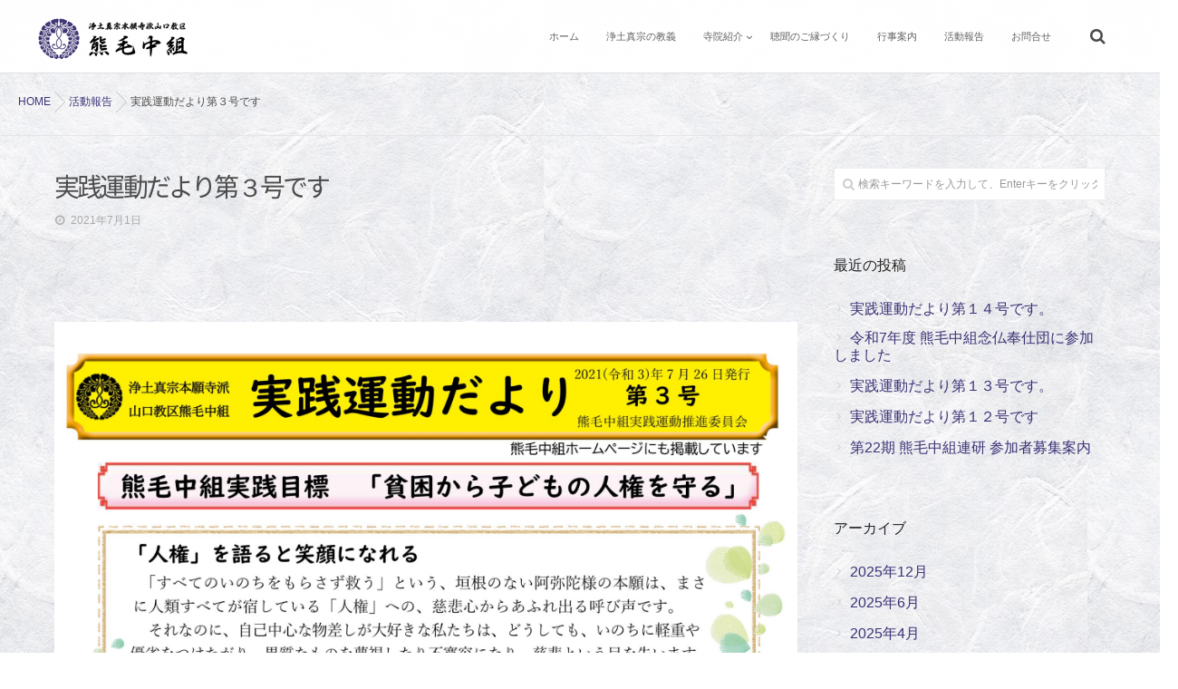

--- FILE ---
content_type: text/html; charset=UTF-8
request_url: https://kumagenakaso.jp/archives/2988
body_size: 48510
content:
<!DOCTYPE html>
<!--[if lt IE 7 ]> <html lang="ja" class="ie6 oldie no-js"> <![endif]-->
<!--[if IE 7 ]>    <html lang="ja" class="ie7 oldie no-js"> <![endif]-->
<!--[if IE 8 ]>    <html lang="ja" class="ie8 oldie no-js"> <![endif]-->
<!--[if IE 9 ]>    <html lang="ja" class="ie9 no-js"> <![endif]-->
<!--[if (gt IE 9)|!(IE)]><!-->
<html lang="ja" class="js">
<!--<![endif]-->
<head>
<!-- Google tag (gtag.js) -->
<script async src="https://www.googletagmanager.com/gtag/js?id=G-B69XL7G9PM"></script>
<script>
  window.dataLayer = window.dataLayer || [];
  function gtag(){dataLayer.push(arguments);}
  gtag('js', new Date());

  gtag('config', 'G-B69XL7G9PM');
</script>
<meta charset="UTF-8">
<title>実践運動だより第３号です &#8211; 浄土真宗本願寺派山口教区熊毛中組</title>
<meta http-equiv="Expires" content="604800">
<meta http-equiv="X-UA-Compatible" content="IE=edge,chrome=1" />
<meta name="viewport" content="width=device-width, initial-scale=1.0">
<link rel='dns-prefetch' href='//ajax.googleapis.com' />
<link rel='dns-prefetch' href='//maps.google.com' />
<link rel='dns-prefetch' href='//s.w.org' />
<link rel="alternate" type="application/rss+xml" title="浄土真宗本願寺派山口教区熊毛中組 &raquo; フィード" href="https://kumagenakaso.jp/feed" />
<link rel="alternate" type="application/rss+xml" title="浄土真宗本願寺派山口教区熊毛中組 &raquo; コメントフィード" href="https://kumagenakaso.jp/comments/feed" />
<link rel="alternate" type="application/rss+xml" title="浄土真宗本願寺派山口教区熊毛中組 &raquo; 実践運動だより第３号です のコメントのフィード" href="https://kumagenakaso.jp/archives/2988/feed" />
<link rel='stylesheet' id='contact-form-7-css'  href='https://kumagenakaso.jp/wp-content/plugins/contact-form-7/includes/css/styles.css?ver=4.5' type='text/css' media='all' />
<link rel='stylesheet' id='responsive-lightbox-swipebox-css'  href='https://kumagenakaso.jp/wp-content/plugins/responsive-lightbox/assets/swipebox/swipebox.min.css?ver=2.2.2' type='text/css' media='all' />
<link rel='stylesheet' id='style-css'  href='https://kumagenakaso.jp/wp-content/themes/mutation/style.css?ver=4.6.29' type='text/css' media='all' />
<link rel='stylesheet' id='custom-css'  href='https://kumagenakaso.jp/wp-content/themes/mutation/custom.css?ver=4.6.29' type='text/css' media='all' />
<link rel='stylesheet' id='responsive-css'  href='https://kumagenakaso.jp/wp-content/themes/mutation/responsive.css?ver=4.6.29' type='text/css' media='all' />
<link rel='stylesheet' id='drawer-css'  href='https://kumagenakaso.jp/wp-content/themes/mutation/drawer.css?ver=4.6.29' type='text/css' media='all' />
<link rel='stylesheet' id='font-awesome-css'  href='https://kumagenakaso.jp/wp-content/themes/mutation/fonts/font-awesome.min.css?ver=4.6.29' type='text/css' media='all' />
<link rel='stylesheet' id='animate-css'  href='https://kumagenakaso.jp/wp-content/themes/mutation/animate.min.css?ver=4.6.29' type='text/css' media='all' />
<link rel='stylesheet' id='megamenu-css'  href='https://kumagenakaso.jp/wp-content/themes/mutation/functions/megamenu.css?ver=4.6.29' type='text/css' media='all' />
<script type='text/javascript' src='//ajax.googleapis.com/ajax/libs/jquery/1.8.1/jquery.min.js?ver=4.6.29'></script>
<script type='text/javascript' src='https://kumagenakaso.jp/wp-content/plugins/responsive-lightbox/assets/swipebox/jquery.swipebox.min.js?ver=2.2.2'></script>
<script type='text/javascript' src='https://kumagenakaso.jp/wp-content/plugins/responsive-lightbox/assets/infinitescroll/infinite-scroll.pkgd.min.js?ver=4.6.29'></script>
<script type='text/javascript'>
/* <![CDATA[ */
var rlArgs = {"script":"swipebox","selector":"lightbox","customEvents":"","activeGalleries":"1","animation":"1","hideCloseButtonOnMobile":"0","removeBarsOnMobile":"0","hideBars":"1","hideBarsDelay":"5000","videoMaxWidth":"1080","useSVG":"1","loopAtEnd":"0","woocommerce_gallery":"0","ajaxurl":"https:\/\/kumagenakaso.jp\/wp-admin\/admin-ajax.php","nonce":"6a33cf426d"};
/* ]]> */
</script>
<script type='text/javascript' src='https://kumagenakaso.jp/wp-content/plugins/responsive-lightbox/js/front.js?ver=2.2.2'></script>
<script type='text/javascript' src='https://kumagenakaso.jp/wp-content/themes/mutation/js/jquery.flexslider.min.js?ver=4.6.29'></script>
<script type='text/javascript' src='//maps.google.com/maps/api/js?key='></script>
<link rel='https://api.w.org/' href='https://kumagenakaso.jp/wp-json/' />
<link rel="EditURI" type="application/rsd+xml" title="RSD" href="https://kumagenakaso.jp/xmlrpc.php?rsd" />
<link rel="wlwmanifest" type="application/wlwmanifest+xml" href="https://kumagenakaso.jp/wp-includes/wlwmanifest.xml" /> 
<link rel='prev' title='実践運動だより第２号です' href='https://kumagenakaso.jp/archives/1962' />
<link rel='next' title='実践運動だより第４号です' href='https://kumagenakaso.jp/archives/2998' />
<link rel="canonical" href="https://kumagenakaso.jp/archives/2988" />
<link rel='shortlink' href='https://kumagenakaso.jp/?p=2988' />
<link rel="alternate" type="application/json+oembed" href="https://kumagenakaso.jp/wp-json/oembed/1.0/embed?url=https%3A%2F%2Fkumagenakaso.jp%2Farchives%2F2988" />
<link rel="alternate" type="text/xml+oembed" href="https://kumagenakaso.jp/wp-json/oembed/1.0/embed?url=https%3A%2F%2Fkumagenakaso.jp%2Farchives%2F2988&#038;format=xml" />
<meta property="og:type" content="article" />
<meta property="og:title" content="実践運動だより第３号です | " />
<meta property="og:description" content="&nbsp;" />
<meta property="og:url" content="https://kumagenakaso.jp/archives/2988" />
<meta property="og:image" content="https://kumagenakaso.jp/wp-content/uploads/2022/03/実践運動だより3-20210722-1.jpg" />
<meta property="og:site_name" content="浄土真宗本願寺派山口教区熊毛中組" />
<meta property="og:locale" content="ja_JP" />
<meta name="twitter:card" content="summary_large_image" />
<meta name="twitter:site" content="@" />
<meta name="twitter:image:src" content="https://kumagenakaso.jp/wp-content/uploads/2022/03/実践運動だより3-20210722-1.jpg"><link rel="shortcut icon" href="https://kumagenakaso.jp/wp-content/uploads/2016/03/fav.png" />
<!--[if lt IE 9]>
<script src="https://kumagenakaso.jp/wp-content/themes/mutation/js/ie/html5.js"></script>
<script src="https://kumagenakaso.jp/wp-content/themes/mutation/js/ie/selectivizr.js"></script>
<![endif]-->
<style type="text/css">
/* Dynamic CSS: For no styles in head, copy and put the css below in your custom.css or child theme's style.css, disable dynamic styles */
.boxed #wrapper,.boxed header, .container-inner,.boxed #header { max-width: 1200px; }

.lim-effect .lima-details .more-details,
.tagcloud a:hover,
.owl-theme .owl-controls .owl-buttons div,
{ background-color: #3a3276; }
::-moz-selection { background-color: #3a3276; }
.alx-tabs-nav {
	border-bottom-color: #3a3276!important;	
}
.pullquote-left {
	border-left-color: #3a3276!important;	
}	
.themeform label .required,
#flexslider-featured .flex-direction-nav .flex-next:hover,
#flexslider-featured .flex-direction-nav .flex-prev:hover,

.post-nav li a:hover i,
.content .post-nav li a:hover i,
.post-related a:hover,
.comment-awaiting-moderation,
.wp-pagenavi a,
{ color: #3a3276; }

.themeform input[type="submit"],
.themeform button[type="submit"],
.sidebar-top,
.post-tags a:hover,
.hvr-bounce-to-right:before,
.tagcloud a:hover,
.widget_calendar caption,
.author-bio .bio-avatar:after,
.commentlist li.bypostauthor > .comment-body:after,
.hvr-fade:hover, .hvr-fade:focus, .hvr-fade:active,
.owl-theme .owl-controls .owl-buttons div,
#nav-topbar ul.nav > li:after,
.commentlist li.comment-author-admin > .comment-body:after { background-color: #3a3276; }
.post-format .format-container { border-color: #3a3276; }
.alx-tabs-nav li.active a,.pagination .current,.s1 .widget_calendar caption, 
.pagination a:hover,
ul.nav>li.current-menu-item:after,
#footer .widget_calendar caption ,.s2 .widget_calendar caption{background-color: #3a3276!important;
color:#fff; }				
				
	
	.comment-tabs li.active a 
	{border-bottom:2px solid #3a3276!important;
 }	
 			
				
	
	.alx-tab .tab-item-category a,
	.alx-tab .tab-item-title a:hover,
	.alx-posts a:hover,.megamenu_column:hover .megamenu_content h2,
	 .post-meta a:hover,
	 ul.sub-menu a:hover,
	 a
	{color: #3a3276;
 }				
				

.s2 .post-nav li a:hover i,
.s2 .widget_rss ul li a,
.s2 .widget_calendar a,
.s2 .alx-posts .post-item-category a,
.s2 .alx-tab li:hover .tab-item-title a,
.s2 .alx-tab li:hover .tab-item-comment a,
.s2 .alx-posts li:hover .post-item-title a { color: ; }

.s2 .sidebar-top,
.s2 .sidebar-toggle,
.jp-play-bar,
.jp-volume-bar-value,
.s2 .widget_calendar caption,#readmore a ,.post-thumb-category ,.rank_num { background-color: ; }

.s2 .alx-tabs-nav li.active a { border-bottom-color: ; }
			
				

		.feature_meta h2,h2.widgettitle,h1.page-title ,h1.post-title ,.site-title {font-family: "Noto Sans Japanese", sans-serif;}				
				

@media only screen and (min-width: 739px) {.flexslider .slides>li .slider_image { height:860px!important; }}
@media only screen and (max-width: 738px) { .head_space {margin-top:50px;}}
body ,.post-title a { color: #4c4c4c; }
#footer { background-color: #201858; }
.site-title a img { max-height: 50px; }
body { background:  url(https://kumagenakaso.jp/wp-content/uploads/2016/03/washi2.jpg)   ; }
.overlayer { background-color:rgba(0,0,0,0); }
.mgb-s {
	margin-bottom: 15px;
}
.mgb-m {
	margin-bottom: 30px;
}
.mgb-l {
	margin-bottom: 50px;
}
.mga-m {
    margin: 30px;
}
.pda-m {
    padding: 30px;
}
.bg-washi {
    background: url(https://kumagenakaso.jp/wp-content/uploads/2016/03/washi.jpg) repeat;
}
.bg-wasen {
    background: url(https://kumagenakaso.jp/wp-content/uploads/2016/03/under-bar.png) left bottom no-repeat;
}
.bg-washi2 {
    background: url(https://kumagenakaso.jp/wp-content/uploads/2016/03/washi2.jpg) repeat;
}
.bg-white {
    background-color: #fff;
    background-color: rgba(255,255,255,0.6);
    padding: 20px;
}
.bd-n {
    border: hidden;
}
.title-introduction {
    color: #000;
    font-size: 20px;
    font-weight: bold;
    margin-bottom: -15px;
}
.t-introduction {
    width: 100%;
}
.original-container {
    width: 960px;
    margin: 0 auto;
}
.po-re {
    position: relative;
}
.po-ab {
    position: absolute;
    bottom: -10px;
    left: 20px;
}
.fade {
	-moz-transition: ease-out .5s;
	-webkit-transition: ease-out .5s;
	-o-transition: ease-out .5s;
	-ms-transition: ease-out .5s;
	transition: ease-out .5s;
}
.fade:active, .fade:hover {
	opacity: 0.6;
	-moz-transition: ease-in .3s;
	-webkit-transition: ease-in .3s;
	-o-transition: ease-in .3s;
	-ms-transition: ease-in .3s;
	transition: ease-in .3s;
}
.fl-teigi {
    margin-bottom: 20px;
}
.fl-teigi dt {
    float: left;
	clear: left;
	margin-right: 1em;
}
.fl-teigi dt.w-short {
    width: 7em;
}
.fl-teigi dt.t-ad {
    line-height: 2;
}
p.btn {
    margin: 20px 20px 30px 0;
}
.btn-intro {
	height: auto;
	padding: 10px;
	background-color: #201858;
	border-radius: 10px;
	color: #fff;
	font-size: large;
}
.cal_wrapper {
max-width: 1200px;
min-width: 100px;
margin: 2.0833% auto;
}
.googlecal {
position: relative;
padding-bottom: 100%;
height: 0;
overflow: hidden;
}
.googlecal iframe {
position: absolute;
top: 0;
left: 0;
width: 100% !important;
height: 100% !important;
} 

.site-title {
    padding-top: 5px;
} 
.page-id-7 .page-title,
.category  .page-title,
.page-id-43 .page-title,
.page-id-84 .page-title,
.page-id-9 .page-title,
.page-id-81 .page-title,
.page-id-205 .page-title,
.page-id-257 .page-title {
    display: none;
}
.page-id-84 .pad.group,
.page-id-9 .pad.group,
.page-id-81 .pad.group,
.page-id-257 .pad.group {
    padding-top: 0;
}
.textwidget img {
    width: auto;
}
.page-id-9 .sidebar.s1,
.page-id-81 .sidebar.s1,
.page-id-84 .sidebar.s1,
.page-id-257 .sidebar.s1,
.page-id-483 #nav_menu-5 {
    background: url(https://kumagenakaso.jp/wp-content/uploads/2016/03/bg-sidebar.jpg) repeat-x;
}
.page-id-43 #breadcrumb,
.page-id-45 #breadcrumb,
.page-id-47 #breadcrumb {
    margin-top: 70px;
}
#nav_menu-3 h3 {
    color: #fff;
    font-size: 24px;
    padding-bottom: 20px;
}
.conpact-box {
    width: 70%;
    margin: 0 auto;
}
.footer-widget-3 #text-8 .textwidget {
    color: #fff;
}
.fb-page.fb_iframe_widget {
    width: 100%;
}
/*トップページテーブル*/
.top-temple-list {
	width: 100%;
	line-height: 1.8;
	border-collapse: collapse;
}
.top-temple-list td {
	border: 1px solid #201858;
	padding: 5px 10px;
}
.top-temple-list th {
	background-color: #201858;
	color: #fff;
	border-left: 1px solid #fff;
	padding: 5px 10px;
}
.top-temple-list th:first-child {
	border-left: none;
}

/* タブレット - 737px < 1024px */
@media only screen and (min-width: 739px) and (max-width: 1024px) {
.conpact-box {
    width: 100%;
}
.prof-text {
    width:100%;
}
.original-container {
    width:100%;
}
.page-id-43 #breadcrumb,
.page-id-45 #breadcrumb,
.page-id-47 #breadcrumb {
    margin-top: 20px;
}
#head_space #flexslider-featured ul li .slider_image {
    width: 100%;
    height: 450px!important;
}
}
 
/*　モバイル(iPhone6+) - < 738px */
@media only screen and (max-width: 738px) {
.conpact-box {
    width: 100%;
}
.original-container {
    width: 100%;
}
a img.btn-doctrine {
    width: 50%;
    height: auto;
}
}
 
/* モバイル -  < 480px */
@media only screen and (max-width: 480px) {
table {
    width: 100%;
}
.intro-photo {
    width: 100%;
    text-align: center;
}
.image-container {
    display: none;
}
#flexslider-featured {
    margin-top: 60px;
}
.googlecal iframe {
position: absolute;
top: 0;
left: 0;
width: 350px !important;
height: 100% !important;
} 
.main {
    margin-top: 50px;
}
.fl-teigi dt {
    float: none;
}
/*トップページテーブル*/
table.top-temple-list {
    width: 100%;
	border:none;
}
.top-temple-list th{
	display: none;
}
.top-temple-list tr {
    border-top: 1px solid #201858;
    display: block;
    margin-bottom: 0;
}
.top-temple-list td {
    border-right: 1px solid #201858;
    border-bottom: none;
    display: block;
    padding: 2px 10px;
}
/* tdのデザイン */
.top-temple-list td:nth-of-type(1) { 
    background-color: #201858;
	color: #fff;
	}
.top-temple-list td:last-child {
	border-bottom: 1px solid #4f4d47;
	}

}


</style>
</head>
<body data-rsssl=1 class="single single-post postid-2988 single-format-standard col-2cl full-width topbar-enabled chrome">
<div id="wrapper">
<header id="header">
  <div id="header-inner" class="container-inner">
    <div id="logo-small">
            <h1 class="site-title"><a href="https://kumagenakaso.jp/" rel="home" itemprop="url"><img src="https://kumagenakaso.jp/wp-content/uploads/2016/03/logo-black.png" alt="浄土真宗本願寺派山口教区熊毛中組"></a></h1>
          </div>
    <!--#nav-topbar-->
        
    
    <nav  id="nav-topbar"> 
      
    <!--smartphone drawer menu--> 
    <a class="nav-toggle-smart" href="#menu"> <span></span> </a> 
    <!--/smartphone drawer menu-->

  
  
      <div class="nav-wrap container">
        <ul id="menu-%e3%82%b0%e3%83%ad%e3%83%bc%e3%83%90%e3%83%ab%e3%83%a1%e3%83%8b%e3%83%a5%e3%83%bc" class="nav container-inner group"><li id="menu-item-33" class="menu-item menu-item-type-custom menu-item-object-custom menu-item-home"><a href="https://kumagenakaso.jp"><div class="menu_title">ホーム</div><div class="menu_description"></div></a></li>
<li id="menu-item-209" class="menu-item menu-item-type-post_type menu-item-object-page"><a href="https://kumagenakaso.jp/doctrine"><div class="menu_title">浄土真宗の教義</div><div class="menu_description"></div></a></li>
<li id="menu-item-34" class="menu-item menu-item-type-post_type menu-item-object-page menu-item-has-children"><a href="https://kumagenakaso.jp/temple-introduction/saga-sone"><div class="menu_title">寺院紹介</div><div class="menu_description"></div></a>
<ul class="sub-menu">
	<li id="menu-item-380" class="menu-item menu-item-type-post_type menu-item-object-page"><a href="https://kumagenakaso.jp/temple-introduction/saga-sone"><div class="menu_title">佐賀・曽根</div><div class="menu_description"></div></a></li>
	<li id="menu-item-348" class="menu-item menu-item-type-post_type menu-item-object-page"><a href="https://kumagenakaso.jp/temple-introduction/ihonosyou"><div class="menu_title">平生・伊保庄</div><div class="menu_description"></div></a></li>
	<li id="menu-item-346" class="menu-item menu-item-type-post_type menu-item-object-page"><a href="https://kumagenakaso.jp/temple-introduction/mago"><div class="menu_title">麻郷・麻里府</div><div class="menu_description"></div></a></li>
	<li id="menu-item-347" class="menu-item menu-item-type-post_type menu-item-object-page"><a href="https://kumagenakaso.jp/temple-introduction/tabuse"><div class="menu_title">田布施</div><div class="menu_description"></div></a></li>
</ul>
</li>
<li id="menu-item-35" class="menu-item menu-item-type-post_type menu-item-object-page"><a href="https://kumagenakaso.jp/relationship"><div class="menu_title">聴聞のご縁づくり</div><div class="menu_description"></div></a></li>
<li id="menu-item-360" class="menu-item menu-item-type-taxonomy menu-item-object-category"><a href="https://kumagenakaso.jp/archives/category/event-guidance"><div class="menu_title">行事案内</div><div class="menu_description"></div></a></li>
<li id="menu-item-361" class="menu-item menu-item-type-taxonomy menu-item-object-category current-post-ancestor current-menu-parent current-post-parent"><a href="https://kumagenakaso.jp/archives/category/activity-report"><div class="menu_title">活動報告</div><div class="menu_description"></div></a></li>
<li id="menu-item-113" class="menu-item menu-item-type-post_type menu-item-object-page"><a href="https://kumagenakaso.jp/contact"><div class="menu_title">お問合せ</div><div class="menu_description"></div></a></li>
</ul>      </div>
      <div class="toggle-search"><i class="fa fa-search"></i></div>
      <div class="search-expand">
        <div class="search-expand-inner">
          <form method="get" class="searchform themeform" action="https://kumagenakaso.jp/">
	<div>
		<input type="text" class="search" name="s" onblur="if(this.value=='')this.value='検索キーワードを入力して、Enterキーをクリックします';" onfocus="if(this.value=='検索キーワードを入力して、Enterキーをクリックします')this.value='';" value="検索キーワードを入力して、Enterキーをクリックします" />
	</div>
</form>        </div>
      </div>
    </nav>
        <!--/#nav-topbar--> 
    
    <!--/.container-inner--> 
    
    <!--/.container--> 
  </div>
</header>
<!--/#header-->

<div class="container" id="page">
<div id="head_space" class="clearfix"> 


 

<div class="header-margin"></div>



</div>


<!--#smartphone-widgets-->
<!--/#smartphone-widgets--> 

       <!--#pagetop-widgets-->
         <!--/#pagetop-widgets-->  
    
<!--#frontpage-widgets-->
<!--/#frontpage-widgets-->


<div class="subhead-margin"></div>
<div id="breadcrumb"><ul id="breadcrumb_list"><li itemscope itemtype="http://data-vocabulary.org/Breadcrumb"><a href="https://kumagenakaso.jp" itemprop="url"><span itemprop="title">HOME</span></a></li><div class="icon-basics-07"></div><li itemscope itemtype="http://data-vocabulary.org/Breadcrumb"><a href="https://kumagenakaso.jp/archives/category/activity-report" itemprop="url"><span itemprop="title">活動報告</span></a></li><div class="icon-basics-07"></div><li><h1>実践運動だより第３号です</h1></li></ul></div><div class="container-inner">
<div class="main">

<div class="main-inner group">

<section class="content">
  <div class="page-title pad">

	<h1 class="post-title entry-title">実践運動だより第３号です</h1>
    <div class="post-meta-group clearfix"> 
                
          
          
          <div class="post-item-category">
         <i class="fa fa-clock-o"></i>
		  
		   
		  2021年7月1日         
        </div>
        
                
         
        </div>
    
    
    
		
	
</div><!--/.page-title-->
    <!--#titleafter-widgets-->
        <!--/#titleafter-widgets-->  <div class="pad group">
        <article class="post-2988 post type-post status-publish format-standard has-post-thumbnail hentry category-activity-report">
            <div class="clear"></div>
      <div class="entry share">
        <div class="entry-inner clearfix">
          <p>&nbsp;</p>
<p><img class="alignnone size-full wp-image-2991" src="https://kumagenakaso.jp/wp-content/uploads/2022/03/実践運動だより3-20210722-1.jpg" alt="実践運動だより3 20210722-1" width="1920" height="2738" srcset="https://kumagenakaso.jp/wp-content/uploads/2022/03/実践運動だより3-20210722-1.jpg 1920w, https://kumagenakaso.jp/wp-content/uploads/2022/03/実践運動だより3-20210722-1-210x300.jpg 210w, https://kumagenakaso.jp/wp-content/uploads/2022/03/実践運動だより3-20210722-1-768x1095.jpg 768w" sizes="(max-width: 1920px) 100vw, 1920px" /></p>
<p><img class="alignnone size-full wp-image-2990" src="https://kumagenakaso.jp/wp-content/uploads/2022/03/実践運動だより3-20210722-2.jpg" alt="実践運動だより3 20210722-2" width="1920" height="2863" srcset="https://kumagenakaso.jp/wp-content/uploads/2022/03/実践運動だより3-20210722-2.jpg 1920w, https://kumagenakaso.jp/wp-content/uploads/2022/03/実践運動だより3-20210722-2-201x300.jpg 201w, https://kumagenakaso.jp/wp-content/uploads/2022/03/実践運動だより3-20210722-2-768x1145.jpg 768w" sizes="(max-width: 1920px) 100vw, 1920px" /></p>
<p><img class="alignnone size-full wp-image-2989" src="https://kumagenakaso.jp/wp-content/uploads/2022/03/実践運動だより3-20210722-3.jpg" alt="実践運動だより3 20210722-3" width="1920" height="2827" srcset="https://kumagenakaso.jp/wp-content/uploads/2022/03/実践運動だより3-20210722-3.jpg 1920w, https://kumagenakaso.jp/wp-content/uploads/2022/03/実践運動だより3-20210722-3-204x300.jpg 204w, https://kumagenakaso.jp/wp-content/uploads/2022/03/実践運動だより3-20210722-3-768x1131.jpg 768w" sizes="(max-width: 1920px) 100vw, 1920px" /></p>
<p><img class="alignnone size-full wp-image-2992" src="https://kumagenakaso.jp/wp-content/uploads/2022/03/実践運動だより3-20210722-4.jpg" alt="実践運動だより3 20210722-4" width="1920" height="2684" srcset="https://kumagenakaso.jp/wp-content/uploads/2022/03/実践運動だより3-20210722-4.jpg 1920w, https://kumagenakaso.jp/wp-content/uploads/2022/03/実践運動だより3-20210722-4-215x300.jpg 215w, https://kumagenakaso.jp/wp-content/uploads/2022/03/実践運動だより3-20210722-4-768x1074.jpg 768w" sizes="(max-width: 1920px) 100vw, 1920px" /></p>
                  </div>
                <div class="clear"></div>
      </div>
      <!--/.entry--> 
      
      <!--/.post-inner--> 
    </article>
    <!--/.post-->
        <div class="postmeta clearfix">
            <div class="post-item-category">
        <a style="background-color: #cf9462; color: #fff;" href="https://kumagenakaso.jp/archives/category/activity-report">活動報告</a>       </div>
                  <div class="post-item-tags"> <i class="fa fa-tag"></i>
              </div>
          </div>
        <ul class="post-nav group">
  <li class="previous"><a href="https://kumagenakaso.jp/archives/1962" class="clearfix"><div class="post-nav_thumb"><img width="100" height="100" src="https://kumagenakaso.jp/wp-content/uploads/2016/03/実践運動だより20210425-2jp1-100x100.jpg" class="attachment-thumb-small size-thumb-small wp-post-image" alt="実践運動だより第2号1" srcset="https://kumagenakaso.jp/wp-content/uploads/2016/03/実践運動だより20210425-2jp1-100x100.jpg 100w, https://kumagenakaso.jp/wp-content/uploads/2016/03/実践運動だより20210425-2jp1-150x150.jpg 150w, https://kumagenakaso.jp/wp-content/uploads/2016/03/実践運動だより20210425-2jp1-520x520.jpg 520w" sizes="(max-width: 100px) 100vw, 100px" /></div><div class="title">実践運動だより第２号です</div></a></li><li class="next"><a href="https://kumagenakaso.jp/archives/2998" class="clearfix"><div class="post-nav_thumb"><img width="100" height="100" src="https://kumagenakaso.jp/wp-content/uploads/2022/03/実践運動だより4-20211001-5-1--100x100.jpg" class="attachment-thumb-small size-thumb-small wp-post-image" alt="実践運動だより4 20211001 (5)-1" srcset="https://kumagenakaso.jp/wp-content/uploads/2022/03/実践運動だより4-20211001-5-1--100x100.jpg 100w, https://kumagenakaso.jp/wp-content/uploads/2022/03/実践運動だより4-20211001-5-1--150x150.jpg 150w, https://kumagenakaso.jp/wp-content/uploads/2022/03/実践運動だより4-20211001-5-1--520x520.jpg 520w" sizes="(max-width: 100px) 100vw, 100px" /></div><div class="title">実践運動だより第４号です</div></a></li></ul>

    

<h4 class="heading">
	<i class="fa fa-check-square-o"></i>こちらの記事もどうぞ</h4>

<ul class="related-posts group">
	
		<li class="related post-hover">
		<article class="post-13296 post type-post status-publish format-standard hentry category-activity-report">

			<div class="post-thumbnail">
				<a href="https://kumagenakaso.jp/archives/13296" title="実践運動だより第１２号です">
											<img src="https://kumagenakaso.jp/wp-content/themes/mutation/img/thumb-medium.png" alt="実践運動だより第１２号です" />
																								</a>
									<a class="post-comments" href="https://kumagenakaso.jp/archives/13296#respond"><span><i class="fa fa-check-square-o"></i>0</span></a>
							</div><!--/.post-thumbnail-->
			
			<div class="related-inner">
				
				<h4 class="post-title">
					<a href="https://kumagenakaso.jp/archives/13296" rel="bookmark" title="実践運動だより第１２号です">実践運動だより第１２号です</a>
				</h4><!--/.post-title-->
				
				<div class="post-meta group">
					<p class="post-date"><i class="fa fa-clock-o"></i>2024-11-27(Wed)</p>
				</div><!--/.post-meta-->
			
			</div><!--/.related-inner-->

		</article>
	</li><!--/.related-->
		<li class="related post-hover">
		<article class="post-1962 post type-post status-publish format-standard has-post-thumbnail hentry category-activity-report">

			<div class="post-thumbnail">
				<a href="https://kumagenakaso.jp/archives/1962" title="実践運動だより第２号です">
											<img width="520" height="520" src="https://kumagenakaso.jp/wp-content/uploads/2016/03/実践運動だより20210425-2jp1-520x520.jpg" class="attachment-thumb-medium size-thumb-medium wp-post-image" alt="実践運動だより第2号1" srcset="https://kumagenakaso.jp/wp-content/uploads/2016/03/実践運動だより20210425-2jp1-520x520.jpg 520w, https://kumagenakaso.jp/wp-content/uploads/2016/03/実践運動だより20210425-2jp1-150x150.jpg 150w, https://kumagenakaso.jp/wp-content/uploads/2016/03/実践運動だより20210425-2jp1-100x100.jpg 100w" sizes="(max-width: 520px) 100vw, 520px" />																								</a>
									<a class="post-comments" href="https://kumagenakaso.jp/archives/1962#respond"><span><i class="fa fa-check-square-o"></i>0</span></a>
							</div><!--/.post-thumbnail-->
			
			<div class="related-inner">
				
				<h4 class="post-title">
					<a href="https://kumagenakaso.jp/archives/1962" rel="bookmark" title="実践運動だより第２号です">実践運動だより第２号です</a>
				</h4><!--/.post-title-->
				
				<div class="post-meta group">
					<p class="post-date"><i class="fa fa-clock-o"></i>2021-05-07(Fri)</p>
				</div><!--/.post-meta-->
			
			</div><!--/.related-inner-->

		</article>
	</li><!--/.related-->
		<li class="related post-hover">
		<article class="post-889 post type-post status-publish format-standard has-post-thumbnail hentry category-activity-report">

			<div class="post-thumbnail">
				<a href="https://kumagenakaso.jp/archives/889" title="2019（令和元）年度 熊毛中組念仏奉仕団 実施しました">
											<img width="520" height="520" src="https://kumagenakaso.jp/wp-content/uploads/2016/03/2019組念仏奉仕団本願寺HP-520x520.jpg" class="attachment-thumb-medium size-thumb-medium wp-post-image" alt="念仏奉仕団2019" srcset="https://kumagenakaso.jp/wp-content/uploads/2016/03/2019組念仏奉仕団本願寺HP-520x520.jpg 520w, https://kumagenakaso.jp/wp-content/uploads/2016/03/2019組念仏奉仕団本願寺HP-150x150.jpg 150w, https://kumagenakaso.jp/wp-content/uploads/2016/03/2019組念仏奉仕団本願寺HP-100x100.jpg 100w" sizes="(max-width: 520px) 100vw, 520px" />																								</a>
									<a class="post-comments" href="https://kumagenakaso.jp/archives/889#respond"><span><i class="fa fa-check-square-o"></i>0</span></a>
							</div><!--/.post-thumbnail-->
			
			<div class="related-inner">
				
				<h4 class="post-title">
					<a href="https://kumagenakaso.jp/archives/889" rel="bookmark" title="2019（令和元）年度 熊毛中組念仏奉仕団 実施しました">2019（令和元）年度 熊毛中組念仏奉仕団 実施しました</a>
				</h4><!--/.post-title-->
				
				<div class="post-meta group">
					<p class="post-date"><i class="fa fa-clock-o"></i>2019-06-30(Sun)</p>
				</div><!--/.post-meta-->
			
			</div><!--/.related-inner-->

		</article>
	</li><!--/.related-->
		
</ul><!--/.post-related-->

    
<section id="comments" class="themeform">
	
	
					<!-- comments open, no comments -->
			
		
					<div id="respond" class="comment-respond">
			<h3 id="reply-title" class="comment-reply-title">コメントを残す <small><a rel="nofollow" id="cancel-comment-reply-link" href="/archives/2988#respond" style="display:none;">コメントをキャンセル</a></small></h3>				<form action="https://kumagenakaso.jp/wp-comments-post.php" method="post" id="commentform" class="comment-form">
					<p class="comment-notes"><span id="email-notes">メールアドレスが公開されることはありません。</span> <span class="required">*</span> が付いている欄は必須項目です</p><p class="comment-form-comment"><label for="comment">コメント</label> <textarea id="comment" name="comment" cols="45" rows="8" maxlength="65525" aria-required="true" required="required"></textarea></p><p class="comment-form-author"><label for="author">名前 <span class="required">*</span></label> <input id="author" name="author" type="text" value="" size="30" maxlength="245" aria-required='true' required='required' /></p>
<p class="comment-form-email"><label for="email">メール <span class="required">*</span></label> <input id="email" name="email" type="text" value="" size="30" maxlength="100" aria-describedby="email-notes" aria-required='true' required='required' /></p>
<p class="comment-form-url"><label for="url">サイト</label> <input id="url" name="url" type="text" value="" size="30" maxlength="200" /></p>
<p class="form-submit"><input name="submit" type="submit" id="submit" class="submit" value="コメントを送信" /> <input type='hidden' name='comment_post_ID' value='2988' id='comment_post_ID' />
<input type='hidden' name='comment_parent' id='comment_parent' value='0' />
</p>				</form>
					</div><!-- #respond -->
		
</section><!--/#comments-->    <!--#page-after-widget-->
        <!--/#page-after-widget--> 
  </div>
  <!--/.pad--> 
  
</section>
<!--/.content-->


	<div class="sidebar s1">
		
		<a class="sidebar-toggle" title="サイドバーを展開"><i class="fa icon-sidebar-toggle"></i></a>
		
		<div class="sidebar-content">

			
						
						
			<div id="search-2" class="widget widget_search"><form method="get" class="searchform themeform" action="https://kumagenakaso.jp/">
	<div>
		<input type="text" class="search" name="s" onblur="if(this.value=='')this.value='検索キーワードを入力して、Enterキーをクリックします';" onfocus="if(this.value=='検索キーワードを入力して、Enterキーをクリックします')this.value='';" value="検索キーワードを入力して、Enterキーをクリックします" />
	</div>
</form></div>		<div id="recent-posts-2" class="widget widget_recent_entries">		<h3>最近の投稿</h3>		<ul>
					<li>
				<a href="https://kumagenakaso.jp/archives/16202">実践運動だより第１４号です。</a>
						</li>
					<li>
				<a href="https://kumagenakaso.jp/archives/14283">令和7年度 熊毛中組念仏奉仕団に参加しました</a>
						</li>
					<li>
				<a href="https://kumagenakaso.jp/archives/14450">実践運動だより第１３号です。</a>
						</li>
					<li>
				<a href="https://kumagenakaso.jp/archives/13296">実践運動だより第１２号です</a>
						</li>
					<li>
				<a href="https://kumagenakaso.jp/archives/12663">第22期 熊毛中組連研 参加者募集案内</a>
						</li>
				</ul>
		</div>		<div id="archives-2" class="widget widget_archive"><h3>アーカイブ</h3>		<ul>
			<li><a href='https://kumagenakaso.jp/archives/date/2025/12'>2025年12月</a></li>
	<li><a href='https://kumagenakaso.jp/archives/date/2025/06'>2025年6月</a></li>
	<li><a href='https://kumagenakaso.jp/archives/date/2025/04'>2025年4月</a></li>
	<li><a href='https://kumagenakaso.jp/archives/date/2024/11'>2024年11月</a></li>
	<li><a href='https://kumagenakaso.jp/archives/date/2024/08'>2024年8月</a></li>
	<li><a href='https://kumagenakaso.jp/archives/date/2024/03'>2024年3月</a></li>
	<li><a href='https://kumagenakaso.jp/archives/date/2023/11'>2023年11月</a></li>
	<li><a href='https://kumagenakaso.jp/archives/date/2023/07'>2023年7月</a></li>
	<li><a href='https://kumagenakaso.jp/archives/date/2023/03'>2023年3月</a></li>
	<li><a href='https://kumagenakaso.jp/archives/date/2022/11'>2022年11月</a></li>
	<li><a href='https://kumagenakaso.jp/archives/date/2022/07'>2022年7月</a></li>
	<li><a href='https://kumagenakaso.jp/archives/date/2022/03'>2022年3月</a></li>
	<li><a href='https://kumagenakaso.jp/archives/date/2021/10'>2021年10月</a></li>
	<li><a href='https://kumagenakaso.jp/archives/date/2021/07'>2021年7月</a></li>
	<li><a href='https://kumagenakaso.jp/archives/date/2021/05'>2021年5月</a></li>
	<li><a href='https://kumagenakaso.jp/archives/date/2021/03'>2021年3月</a></li>
	<li><a href='https://kumagenakaso.jp/archives/date/2019/10'>2019年10月</a></li>
	<li><a href='https://kumagenakaso.jp/archives/date/2019/08'>2019年8月</a></li>
	<li><a href='https://kumagenakaso.jp/archives/date/2019/06'>2019年6月</a></li>
	<li><a href='https://kumagenakaso.jp/archives/date/2018/09'>2018年9月</a></li>
	<li><a href='https://kumagenakaso.jp/archives/date/2018/08'>2018年8月</a></li>
	<li><a href='https://kumagenakaso.jp/archives/date/2018/06'>2018年6月</a></li>
	<li><a href='https://kumagenakaso.jp/archives/date/2018/04'>2018年4月</a></li>
	<li><a href='https://kumagenakaso.jp/archives/date/2018/01'>2018年1月</a></li>
	<li><a href='https://kumagenakaso.jp/archives/date/2017/09'>2017年9月</a></li>
	<li><a href='https://kumagenakaso.jp/archives/date/2017/06'>2017年6月</a></li>
	<li><a href='https://kumagenakaso.jp/archives/date/2017/05'>2017年5月</a></li>
	<li><a href='https://kumagenakaso.jp/archives/date/2016/12'>2016年12月</a></li>
	<li><a href='https://kumagenakaso.jp/archives/date/2016/11'>2016年11月</a></li>
	<li><a href='https://kumagenakaso.jp/archives/date/2016/09'>2016年9月</a></li>
	<li><a href='https://kumagenakaso.jp/archives/date/2016/06'>2016年6月</a></li>
		</ul>
		</div><div id="categories-2" class="widget widget_categories"><h3>カテゴリー</h3>		<ul>
	<li class="cat-item cat-item-3"><a href="https://kumagenakaso.jp/archives/category/activity-report" >活動報告</a>
</li>
	<li class="cat-item cat-item-4"><a href="https://kumagenakaso.jp/archives/category/event-guidance" >行事案内</a>
</li>
		</ul>
</div><div id="tag_cloud-2" class="widget widget_tag_cloud"><h3>タグ</h3><div class="tagcloud"><a href='https://kumagenakaso.jp/archives/tag/temple-seiritu' class='tag-link-25 tag-link-position-1' title='1件のトピック' style='font-size: 8pt;'>誓立寺</a></div>
</div>			
            
		</div><!--/.sidebar-content-->
		

	</div><!--/.sidebar-->

		
</div>
<!--/.main-inner-->
</div>
<!--/.main-->

<div id="footer-top-widgets"> 
  <!--#footer-top-widgets-->
    <!--/#footer-top-widgets--> 
</div>
</div>
<!--/.container-inner-->

</div>
<!--/.container-->

<div id="page-top">
  <p><a id="move-page-top"><i class="fa fa-angle-up"></i></a></p>
</div>
<footer id="footer">
  
  <!--#footer 4c-->
  
    <section class="container" id="footer-widgets">
    <div class="container-inner">
      <div class="pad group">
                        <div class="footer-widget-1 grid one-third ">
                  <ul class="widget-container"><li class="facebook-widget widget">
         <h3 class="widgettitle">Facebook</h3> 
<script>(function(d, s, id) {
  var js, fjs = d.getElementsByTagName(s)[0];
  if (d.getElementById(id)) return;
  js = d.createElement(s); js.id = id;
  js.src = "//connect.facebook.net/ja_JP/sdk.js#xfbml=1&version=v2.3";
  fjs.parentNode.insertBefore(js, fjs);
}(document, 'script', 'facebook-jssdk'));</script>
           
           
            
            <div class="fb-page" data-href="www.facebook.com/kumagenakaso" data-width="300" data-height="400" data-hide-cover="false" data-show-facepile="true" data-show-posts="true"><div class="fb-xfbml-parse-ignore"><blockquote cite="https://www.facebook.com/facebook"><a href="https://www.facebook.com/facebook">Facebook</a></blockquote></div></div>



            
        </li></ul>
             </div>
                                <div class="footer-widget-2 grid one-third ">
          <div id="nav_menu-2" class="separete-widget widget widget_nav_menu"><h3>Site Map</h3><div class="menu-%e3%82%b5%e3%82%a4%e3%83%88%e3%83%9e%e3%83%83%e3%83%97-container"><ul id="menu-%e3%82%b5%e3%82%a4%e3%83%88%e3%83%9e%e3%83%83%e3%83%97" class="menu"><li id="menu-item-49" class="menu-item menu-item-type-custom menu-item-object-custom menu-item-home"><a href="https://kumagenakaso.jp"><div class="menu_title">ホーム</div><div class="menu_description"></div></a></li>
<li id="menu-item-207" class="menu-item menu-item-type-post_type menu-item-object-page"><a href="https://kumagenakaso.jp/doctrine"><div class="menu_title">浄土真宗の教義</div><div class="menu_description"></div></a></li>
<li id="menu-item-490" class="menu-item menu-item-type-post_type menu-item-object-page menu-item-has-children"><a href="https://kumagenakaso.jp/temple-introduction/saga-sone"><div class="menu_title">寺院紹介</div><div class="menu_description"></div></a>
<ul class="sub-menu">
	<li id="menu-item-53" class="menu-item menu-item-type-post_type menu-item-object-page"><a href="https://kumagenakaso.jp/temple-introduction/saga-sone"><div class="menu_title">佐賀・曽根</div><div class="menu_description"></div></a></li>
	<li id="menu-item-140" class="menu-item menu-item-type-post_type menu-item-object-page"><a href="https://kumagenakaso.jp/temple-introduction/ihonosyou"><div class="menu_title">平生・伊保庄</div><div class="menu_description"></div></a></li>
	<li id="menu-item-319" class="menu-item menu-item-type-post_type menu-item-object-page"><a href="https://kumagenakaso.jp/temple-introduction/mago"><div class="menu_title">麻郷・麻里府</div><div class="menu_description"></div></a></li>
	<li id="menu-item-139" class="menu-item menu-item-type-post_type menu-item-object-page"><a href="https://kumagenakaso.jp/temple-introduction/tabuse"><div class="menu_title">田布施</div><div class="menu_description"></div></a></li>
</ul>
</li>
<li id="menu-item-54" class="menu-item menu-item-type-post_type menu-item-object-page"><a href="https://kumagenakaso.jp/relationship"><div class="menu_title">聴聞のご縁づくり</div><div class="menu_description"></div></a></li>
<li id="menu-item-58" class="menu-item menu-item-type-taxonomy menu-item-object-category"><a href="https://kumagenakaso.jp/archives/category/event-guidance"><div class="menu_title">行事案内</div><div class="menu_description"></div></a></li>
<li id="menu-item-57" class="menu-item menu-item-type-taxonomy menu-item-object-category current-post-ancestor current-menu-parent current-post-parent"><a href="https://kumagenakaso.jp/archives/category/activity-report"><div class="menu_title">活動報告</div><div class="menu_description"></div></a></li>
<li id="menu-item-50" class="menu-item menu-item-type-post_type menu-item-object-page"><a href="https://kumagenakaso.jp/contact"><div class="menu_title">お問合せ</div><div class="menu_description"></div></a></li>
<li id="menu-item-51" class="menu-item menu-item-type-post_type menu-item-object-page"><a href="https://kumagenakaso.jp/site-map"><div class="menu_title">サイトマップ</div><div class="menu_description"></div></a></li>
<li id="menu-item-52" class="menu-item menu-item-type-post_type menu-item-object-page"><a href="https://kumagenakaso.jp/privacy-policy"><div class="menu_title">プライバシーポリシー</div><div class="menu_description"></div></a></li>
</ul></div></div>        </div>
                                <div class="footer-widget-3 grid one-third last">
          <div id="text-8" class="separete-widget widget widget_text"><h3>浄土真宗本願寺派　山口教区　熊毛中組</h3>			<div class="textwidget"><p>〒742-1104<br />
山口県熊毛郡平生町宇佐木274 万徳寺内<br />
電話：0820-56-3381</p>
</div>
		</div>        </div>
                      </div>
      <!--/.pad--> 
      
    </div>
    <!--/.container-inner--> 
  </section>
  <!--/.container-->
    
  <!--/#footer 4c-->
  
  <section class="container" id="footer-bottom">
    <div class="container-inner">
      <div class="pad group">
        <div class="footer_copyright">
                    <img id="footer-logo" src="https://kumagenakaso.jp/wp-content/uploads/2016/03/logo-white.png" alt="">
                    <div id="copyright">
            <p>&copy; 2026.
              浄土真宗本願寺派山口教区熊毛中組              All Rights Reserved.            </p>
          </div>
          <!--/#copyright-->
          
                  </div>
        <div class="oi_soc_icons clearfix">
                  </div>
      </div>
      <!--/.pad--> 
      
    </div>
    <!--/.container-inner--> 
  </section>
  <!--/.container--> 
  
</footer>
<!--/#footer-->

</div>
<!--/#wrapper-->

<script type='text/javascript' src='https://kumagenakaso.jp/wp-content/plugins/contact-form-7/includes/js/jquery.form.min.js?ver=3.51.0-2014.06.20'></script>
<script type='text/javascript'>
/* <![CDATA[ */
var _wpcf7 = {"loaderUrl":"https:\/\/kumagenakaso.jp\/wp-content\/plugins\/contact-form-7\/images\/ajax-loader.gif","recaptcha":{"messages":{"empty":"Please verify that you are not a robot."}},"sending":"Sending ..."};
/* ]]> */
</script>
<script type='text/javascript' src='https://kumagenakaso.jp/wp-content/plugins/contact-form-7/includes/js/scripts.js?ver=4.5'></script>
<script type='text/javascript' src='https://kumagenakaso.jp/wp-content/themes/mutation/js/jquery.jplayer.min.js?ver=4.6.29'></script>
<script type='text/javascript' src='https://kumagenakaso.jp/wp-content/themes/mutation/js/owl.carousel.js?ver=4.6.29'></script>
<script type='text/javascript' src='https://kumagenakaso.jp/wp-content/themes/mutation/js/wow.js?ver=4.6.29'></script>
<script type='text/javascript' src='https://kumagenakaso.jp/wp-content/themes/mutation/js/jquery.mmenu.min.all.js?ver=4.6.29'></script>
<script type='text/javascript' src='https://kumagenakaso.jp/wp-content/themes/mutation/js/SmoothScroll.js?ver=4.6.29'></script>
<script type='text/javascript' src='https://kumagenakaso.jp/wp-content/themes/mutation/js/jquery.easing.1.3.js?ver=4.6.29'></script>
<script type='text/javascript' src='https://kumagenakaso.jp/wp-content/themes/mutation/js/jquery.scrolly.js?ver=4.6.29'></script>
<script type='text/javascript' src='https://kumagenakaso.jp/wp-content/themes/mutation/js/imgLiquid-min.js?ver=4.6.29'></script>
<script type='text/javascript' src='https://kumagenakaso.jp/wp-content/themes/mutation/js/scripts.js?ver=4.6.29'></script>
<script type='text/javascript' src='https://kumagenakaso.jp/wp-content/themes/mutation/js/social-button.js?ver=4.6.29'></script>
<script type='text/javascript' src='https://kumagenakaso.jp/wp-content/themes/mutation/functions/megamenu.js?ver=4.6.29'></script>
<script type='text/javascript' src='https://kumagenakaso.jp/wp-includes/js/wp-embed.min.js?ver=4.6.29'></script>
<!--[if lt IE 9]>
<script src="https://kumagenakaso.jp/wp-content/themes/mutation/js/ie/respond.js"></script>
<![endif]-->
  <!--drawer menu-->
  <nav id="menu">
    <ul id="menu-%e3%82%b0%e3%83%ad%e3%83%bc%e3%83%90%e3%83%ab%e3%83%a1%e3%83%8b%e3%83%a5%e3%83%bc-1" class=""><li id="menu-item-33" class="menu-item menu-item-type-custom menu-item-object-custom menu-item-home"><a href="https://kumagenakaso.jp"><div class="menu_title">ホーム</div><div class="menu_description"></div></a></li>
<li id="menu-item-209" class="menu-item menu-item-type-post_type menu-item-object-page"><a href="https://kumagenakaso.jp/doctrine"><div class="menu_title">浄土真宗の教義</div><div class="menu_description"></div></a></li>
<li id="menu-item-34" class="menu-item menu-item-type-post_type menu-item-object-page menu-item-has-children"><a href="https://kumagenakaso.jp/temple-introduction/saga-sone"><div class="menu_title">寺院紹介</div><div class="menu_description"></div></a>
<ul class="sub-menu">
	<li id="menu-item-380" class="menu-item menu-item-type-post_type menu-item-object-page"><a href="https://kumagenakaso.jp/temple-introduction/saga-sone"><div class="menu_title">佐賀・曽根</div><div class="menu_description"></div></a></li>
	<li id="menu-item-348" class="menu-item menu-item-type-post_type menu-item-object-page"><a href="https://kumagenakaso.jp/temple-introduction/ihonosyou"><div class="menu_title">平生・伊保庄</div><div class="menu_description"></div></a></li>
	<li id="menu-item-346" class="menu-item menu-item-type-post_type menu-item-object-page"><a href="https://kumagenakaso.jp/temple-introduction/mago"><div class="menu_title">麻郷・麻里府</div><div class="menu_description"></div></a></li>
	<li id="menu-item-347" class="menu-item menu-item-type-post_type menu-item-object-page"><a href="https://kumagenakaso.jp/temple-introduction/tabuse"><div class="menu_title">田布施</div><div class="menu_description"></div></a></li>
</ul>
</li>
<li id="menu-item-35" class="menu-item menu-item-type-post_type menu-item-object-page"><a href="https://kumagenakaso.jp/relationship"><div class="menu_title">聴聞のご縁づくり</div><div class="menu_description"></div></a></li>
<li id="menu-item-360" class="menu-item menu-item-type-taxonomy menu-item-object-category"><a href="https://kumagenakaso.jp/archives/category/event-guidance"><div class="menu_title">行事案内</div><div class="menu_description"></div></a></li>
<li id="menu-item-361" class="menu-item menu-item-type-taxonomy menu-item-object-category current-post-ancestor current-menu-parent current-post-parent"><a href="https://kumagenakaso.jp/archives/category/activity-report"><div class="menu_title">活動報告</div><div class="menu_description"></div></a></li>
<li id="menu-item-113" class="menu-item menu-item-type-post_type menu-item-object-page"><a href="https://kumagenakaso.jp/contact"><div class="menu_title">お問合せ</div><div class="menu_description"></div></a></li>
</ul>  </nav>
  <!--/drawer menu-->

</body></html>

--- FILE ---
content_type: application/javascript
request_url: https://kumagenakaso.jp/wp-content/themes/mutation/js/wow.js?ver=4.6.29
body_size: 4076
content:
(function(){var Util,__bind=function(fn,me){return function(){return fn.apply(me,arguments);};};Util=(function(){function Util(){}Util.prototype.extend=function(custom,defaults){var key,value;for(key in custom){value=custom[key];if(value!=null){defaults[key]=value;}}return defaults;};Util.prototype.isMobile=function(agent){return/Android|webOS|iPhone|iPad|iPod|BlackBerry|IEMobile|Opera Mini/i.test(agent);};return Util;})();this.WOW=(function(){WOW.prototype.defaults={boxClass:'wow',animateClass:'animated',offset:0,mobile:true};function WOW(options){if(options==null){options={};}this.scrollCallback=__bind(this.scrollCallback,this);this.scrollHandler=__bind(this.scrollHandler,this);this.start=__bind(this.start,this);this.scrolled=true;this.config=this.util().extend(options,this.defaults);}WOW.prototype.init=function(){var _ref;this.element=window.document.documentElement;if((_ref=document.readyState)==="interactive"||_ref==="complete"){return this.start();}else{return document.addEventListener('DOMContentLoaded',this.start);}};WOW.prototype.start=function(){var box,_i,_len,_ref;this.boxes=this.element.getElementsByClassName(this.config.boxClass);if(this.boxes.length){if(this.disabled()){return this.resetStyle();}else{_ref=this.boxes;for(_i=0,_len=_ref.length;_i<_len;_i++){box=_ref[_i];this.applyStyle(box,true);}window.addEventListener('scroll',this.scrollHandler,false);window.addEventListener('resize',this.scrollHandler,false);return this.interval=setInterval(this.scrollCallback,50);}}};WOW.prototype.stop=function(){window.removeEventListener('scroll',this.scrollHandler,false);window.removeEventListener('resize',this.scrollHandler,false);if(this.interval!=null){return clearInterval(this.interval);}};WOW.prototype.show=function(box){this.applyStyle(box);return box.className=""+box.className+" "+this.config.animateClass;};WOW.prototype.applyStyle=function(box,hidden){var delay,duration,iteration;duration=box.getAttribute('data-wow-duration');delay=box.getAttribute('data-wow-delay');iteration=box.getAttribute('data-wow-iteration');return box.setAttribute('style',this.customStyle(hidden,duration,delay,iteration));};WOW.prototype.resetStyle=function(){var box,_i,_len,_ref,_results;_ref=this.boxes;_results=[];for(_i=0,_len=_ref.length;_i<_len;_i++){box=_ref[_i];_results.push(box.setAttribute('style','visibility: visible;'));}return _results;};WOW.prototype.customStyle=function(hidden,duration,delay,iteration){var style;style=hidden?"visibility: hidden; -webkit-animation-name: none; -moz-animation-name: none; animation-name: none;":"visibility: visible;";if(duration){style+="-webkit-animation-duration: "+duration+"; -moz-animation-duration: "+duration+"; animation-duration: "+duration+";";}if(delay){style+="-webkit-animation-delay: "+delay+"; -moz-animation-delay: "+delay+"; animation-delay: "+delay+";";}if(iteration){style+="-webkit-animation-iteration-count: "+iteration+"; -moz-animation-iteration-count: "+iteration+"; animation-iteration-count: "+iteration+";";}return style;};WOW.prototype.scrollHandler=function(){return this.scrolled=true;};WOW.prototype.scrollCallback=function(){var box;if(this.scrolled){this.scrolled=false;this.boxes=(function(){var _i,_len,_ref,_results;_ref=this.boxes;_results=[];for(_i=0,_len=_ref.length;_i<_len;_i++){box=_ref[_i];if(!(box)){continue;}if(this.isVisible(box)){this.show(box);continue;}_results.push(box);}return _results;}).call(this);if(!this.boxes.length){return this.stop();}}};WOW.prototype.offsetTop=function(element){var top;top=element.offsetTop;while(element=element.offsetParent){top+=element.offsetTop;}return top;};WOW.prototype.isVisible=function(box){var bottom,offset,top,viewBottom,viewTop;offset=box.getAttribute('data-wow-offset')||this.config.offset;viewTop=window.pageYOffset;viewBottom=viewTop+this.element.clientHeight-offset;top=this.offsetTop(box);bottom=top+box.clientHeight;return top<=viewBottom&&bottom>=viewTop;};WOW.prototype.util=function(){return this._util||(this._util=new Util());};WOW.prototype.disabled=function(){return!this.config.mobile&&this.util().isMobile(navigator.userAgent);};return WOW;})();}).call(this);new WOW().init();